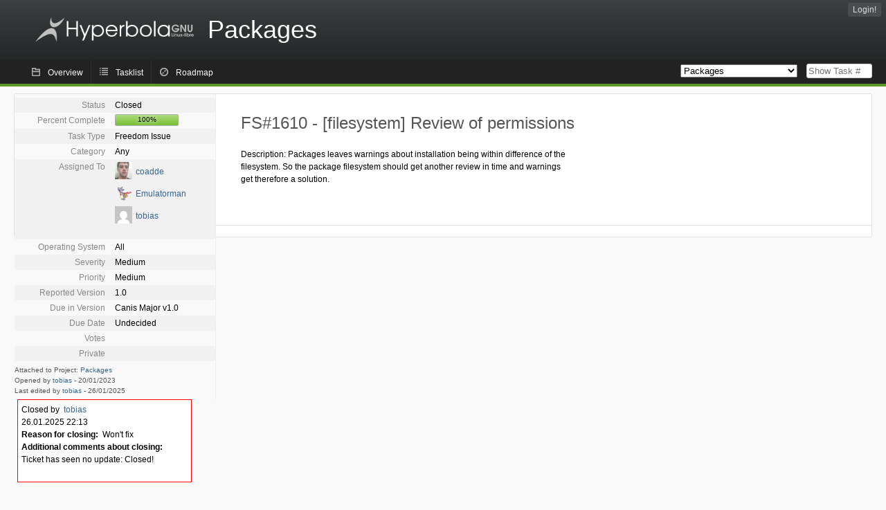

--- FILE ---
content_type: text/html; charset=utf-8
request_url: https://issues.hyperbola.info/index.php?do=details&task_id=1610&amp%3Bproject=0&amp%3Bpagenum=13&amp%3Border=summary&amp%3Bsort=desc&amp%3Border2=progress&amp%3Bsort2=desc&order=priority&sort=desc&order2=category&sort2=asc
body_size: 14822
content:
<!DOCTYPE html PUBLIC "-//W3C//DTD XHTML 1.0 Strict//EN" "http://www.w3.org/TR/xhtml1/DTD/xhtml1-strict.dtd">
<html xmlns="http://www.w3.org/1999/xhtml" lang="en-US" xml:lang="en-US">
<head>
<title>FS#1610 : [filesystem] Review of permissions</title>
<meta name="description" content="Flyspray, a Bug Tracking System written in PHP." />
<meta http-equiv="Content-Type" content="text/html; charset=utf-8" />
<meta http-equiv="Content-Script-Type" content="text/javascript" />
<meta http-equiv="Content-Style-Type" content="text/css" />
<meta name="viewport" content="width=device-width, initial-scale=1.0" />
<link rel="icon" href="favicon.ico" />
<link rel="index" id="indexlink" type="text/html" href="https://issues.hyperbola.info/" />
<link rel="section" type="text/html" href="https://issues.hyperbola.info/?project=2" />
<link rel="section" type="text/html" href="https://issues.hyperbola.info/?project=3" />
<link rel="section" type="text/html" href="https://issues.hyperbola.info/?project=6" />
<link rel="section" type="text/html" href="https://issues.hyperbola.info/?project=4" />
<link rel="section" type="text/html" href="https://issues.hyperbola.info/?project=5" />
<link rel="section" type="text/html" href="https://issues.hyperbola.info/?project=7" />
<link media="screen" href="https://issues.hyperbola.info/themes/CleanFS/theme.css" rel="stylesheet" type="text/css" />
<link media="print" href="https://issues.hyperbola.info/themes/CleanFS/theme_print.css" rel="stylesheet" type="text/css" />
<link href="https://issues.hyperbola.info/themes/CleanFS/font-awesome.min.css" rel="stylesheet" type="text/css" />
<link rel="alternate" type="application/rss+xml" title="Flyspray RSS 1.0 Feed"
  href="https://issues.hyperbola.info/feed.php?feed_type=rss1&amp;project=4" />
<link rel="alternate" type="application/rss+xml" title="Flyspray RSS 2.0 Feed"
  href="https://issues.hyperbola.info/feed.php?feed_type=rss2&amp;project=4" />
<link rel="alternate" type="application/atom+xml" title="Flyspray Atom 0.3 Feed"
  href="https://issues.hyperbola.info/feed.php?feed_type=atom&amp;project=4" />
<script type="text/javascript" src="https://issues.hyperbola.info/js/prototype/prototype.js"></script>
<script type="text/javascript" src="https://issues.hyperbola.info/js/script.aculo.us/scriptaculous.js"></script>
<script type="text/javascript" src="https://issues.hyperbola.info/js/details.js"></script>
<script type="text/javascript" src="https://issues.hyperbola.info/js/tabs.js"></script>
<script type="text/javascript" src="https://issues.hyperbola.info/js/functions.js"></script>
<script type="text/javascript" src="https://issues.hyperbola.info/js/jscalendar/calendar_stripped.js"></script>
<script type="text/javascript" src="https://issues.hyperbola.info/js/jscalendar/calendar-setup_stripped.js"> </script>
<script type="text/javascript" src="https://issues.hyperbola.info/js/jscalendar/lang/calendar-en.js"></script>
<script type="text/javascript" src="https://issues.hyperbola.info/js/lightbox/js/lightbox.js"></script>
<link rel="stylesheet" href="https://issues.hyperbola.info/js/lightbox/css/lightbox.css" type="text/css" media="screen" />
 
</head>
<body onload="" class="details p4">

    <h1 id="title"><a href="https://issues.hyperbola.info/">
	<img src="https://issues.hyperbola.info//logotype.png" />	<span>Packages</span>
    </a></h1>
    <input id="menu1" type="checkbox">
<label id="labelmenu1" for="menu1"></label>
<div id="menu"><ul id="menu-list"><li class="first">
	<input type="checkbox" id="s_loginbox" />
        <label for="s_loginbox" id="show_loginbox" accesskey="l">Login!</label>
        <div id="loginbox" class="popup"><form id="login" action="https://issues.hyperbola.info/index.php?do=authenticate" method="post">
<div id="login_input">
	<input placeholder="Username" class="text" type="text" id="lbl_user_name" name="user_name" size="17" maxlength="32" />
	<input placeholder="Password" class="password" type="password" id="lbl_password" name="password" size="17" maxlength="100" />
	<label for="lbl_remember">Remember me</label>
	<input type="checkbox" id="lbl_remember" name="remember_login" />
	<input type="hidden" name="return_to" value="/index.php?do=details&amp;task_id=1610&amp;amp%3Bproject=0&amp;amp%3Bpagenum=13&amp;amp%3Border=summary&amp;amp%3Bsort=desc&amp;amp%3Border2=progress&amp;amp%3Bsort2=desc&amp;order=priority&amp;sort=desc&amp;order2=category&amp;sort2=asc" />
	<input type="submit" value="Login!" name="login" id="login_button" />
</div>
<div id="login_links">
              <a id="registerlink"
                href="https://issues.hyperbola.info/index.php?do=register">Register</a>
                  <a id="forgotlink"
                href="https://issues.hyperbola.info/index.php?do=lostpw">Lost password?</a>
        </div>
<div id="login_oauth">
    </div>
</form>
</div>
	</li></ul>
</div><div id="pm-menu">
	<input id="pmmenu" type="checkbox">
	<label id="labelpmmenu" for="pmmenu"></label>
	<ul id="pm-menu-list"><li class="first">
		<a id="toplevellink"
				href="https://issues.hyperbola.info/index.php?do=toplevel&amp;project=4">Overview</a>
	</li><li>
		<a id="homelink"
				href="https://issues.hyperbola.info/index.php?do=tasklist&amp;project=4">Tasklist</a>
	</li><li>
		<a id="roadmaplink"
				href="https://issues.hyperbola.info/index.php?do=roadmap&amp;project=4">Roadmap</a>
	</li>	</ul>
	<div id="pmcontrol">
		<div id="projectselector">			<form id="projectselectorform" action="https://issues.hyperbola.info/index.php" method="get">
				<select name="project" onchange="document.getElementById('projectselectorform').submit()">
				<option value="0">All Projects</option><optgroup><option value="2">Culture</option><option value="3">Hardware</option><option value="6">Installation</option><option value="4" selected="selected">Packages</option><option value="5">Services</option><option value="7">Software Development</option></optgroup>				</select>
				<noscript><button type="submit">Switch</button></noscript>
				<input type="hidden" name="do" value="details" />
				<input type="hidden" value="1" name="switch" />
							</form>
		</div>
		<div id="showtask">			<form action="https://issues.hyperbola.info/index.php" method="get">
				<noscript><button type="submit">Show Task #</button></noscript>
				<input id="task_id" name="show_task" class="text" type="text" size="10" accesskey="t" placeholder="Show Task #" />
			</form>
		</div>
	</div>
</div>

								
<div id="content">
		<div id="actionbar">
	</div>
<!-- end actionbar -->


<!-- Grab fields wanted for this project so we can only show those we want -->

<div id="taskdetails">
	<span id="navigation">
	
				</span>

	<div id="taskfields">
	
	<ul class="fieldslist">
	<!-- Status -->
		<li>
		<span class="label">Status</span>
		<span  class="value">
					Closed				</span>

			</li>
	
	<!-- Progress -->
		<li>
		<span class="label">Percent Complete</span>
		<span  class="value">
			<div class="progress_bar_container" style="width: 90px">
				<span>100%</span>
				<div class="progress_bar" style="width:100%"></div>
			</div>
		</span>
			</li>
	
	<!-- Task Type -->
		<li>
		<span class="label">Task Type</span>
		<span  class="value">Freedom Issue</span>
 			</li>
	
	<!-- Category -->
			<li>
		<span class="label">Category</span>
		<span  class="value">
						Any		</span>
				</li>
        
	<!-- Assigned To -->
		<li>
		<span class="label">Assigned To</span>
		<span class="value assignedto">
					<table class="assignedto">
											<tr>
					<td><a href="https://issues.hyperbola.info/index.php?do=user&area=users&id=1" title="Márcio Silva"><img src="//www.gravatar.com/avatar/95e10a65c12680f556205a1564f28f26?d=mm&s=0"/></a></td>
					<td><a href="https://issues.hyperbola.info/index.php?do=user&amp;area=users&amp;id=1" title="Márcio Silva">coadde</a></td>
				</tr>
															<tr>
					<td><a href="https://issues.hyperbola.info/index.php?do=user&area=users&id=4" title="André Silva"><img src="//www.gravatar.com/avatar/4085640090126e2ad1b1bab0f84d0f68?d=mm&s=0"/></a></td>
					<td><a href="https://issues.hyperbola.info/index.php?do=user&amp;area=users&amp;id=4" title="André Silva">Emulatorman</a></td>
				</tr>
															<tr>
					<td><a href="https://issues.hyperbola.info/index.php?do=user&area=users&id=39" title="Tobias Dausend"><img src="//www.gravatar.com/avatar/88a861db8673a678c1ae0f066762930a?d=mm&s=0"/></a></td>
					<td><a href="https://issues.hyperbola.info/index.php?do=user&amp;area=users&amp;id=39" title="Tobias Dausend">tobias</a></td>
				</tr>
										</table>
				</span>
	</li>
	
	<!-- OS -->
		<li>
		<span class="label">Operating System</span>
		<span  class="value">All</span>

			</li>
	
	<!-- Severity -->
		<li>
		<span class="label">Severity</span>
		<span  class="value">Medium</span>

			</li>
	
	<!-- Priority -->
		<li>
		<span class="label">Priority</span>
		<span  class="value">Medium</span>

		        </li>
	
	<!-- Reported In -->
		<li>
		<span class="label">Reported Version</span>
		<span  class="value">
			1.0		</span>

			</li>
	
	<!-- Due Version -->
		<li>
		<span class="label">Due in Version</span>
		<span  class="value">
						Canis Major v1.0					</span>
			</li>
	
	<!-- Due Date -->
		<li>
		<span class="label">Due Date</span>
				<span  class="value">
			Undecided			<br/>
			<span></span>
		</span>

			</li>
	
	<!-- Effort Tracking -->
			
			
	<!-- Votes -->
		<li class="votes">
        	<span class="label">Votes</span>
		<span class="value">
						</span>
	</li>
	
	<!-- Private -->
		<li>
		<span class="label">Private</span>
		<span class="value">
				</span>
	</li>
	
	<!-- Watching -->
		</ul>

	<div id="fineprint">
	Attached to Project: <a
		href="/index.php?project=4">Packages</a>
	<br/>
	Opened by <a href="https://issues.hyperbola.info/index.php?do=user&amp;area=users&amp;id=39" title="Tobias Dausend">tobias</a>
		-
	<span title="20.01.2023 15:29">20/01/2023</span>
			<br/>
		Last edited by <a href="https://issues.hyperbola.info/index.php?do=user&amp;area=users&amp;id=39" title="Tobias Dausend">tobias</a>        	-
		<span title="26.01.2025 22:13">26/01/2025</span>
		</div>
</div>

<div id="taskdetailsfull">
	<h2 class="summary severity3">
	FS#1610 - [filesystem] Review of permissions	</h2>

	<span class="tags"></span>
	<div id="taskdetailstext">
<p>
Description: Packages leaves warnings about installation being within difference of the filesystem. So the package filesystem should get another review in time and warnings get therefore a solution.<br />
</p>
</div>

	  
	</div>

<div id="taskinfo">

<!-- This task blocks the following tasks: -->

</div>
</div>

<div id="taskclosed">
	Closed by&nbsp;&nbsp;<a href="https://issues.hyperbola.info/index.php?do=user&amp;area=users&amp;id=39" title="Tobias Dausend">tobias</a><br/>
	26.01.2025 22:13<br/>
	<strong>Reason for closing:</strong> &nbsp;Won&#039;t fix<br/>
			<strong>Additional comments about closing:</strong>
		&nbsp;
<p>
Ticket has seen no update: Closed!<br />
</p>
	</div>

<div id="actionbuttons">
	</div>
<div class="clear"></div>
<ul id="submenu">
    <li id="commentstab">
  <a href="#comments">Comments (0)</a>
  </li>
  
  <li id="relatedtab">
  <a href="#related">Related Tasks (0/0)</a>
  </li>

  
  
        </ul>
<div id="comments" class="tab active">
</div>
<div id="related" class="tab">
  
  <div class="related">
    <form action="https://issues.hyperbola.info/index.php?do=details&amp;task_id=1610#related" method="post" enctype="multipart/form-data" ><input type="hidden" name="csrftoken" value="545943654" />      <table id="tasks_related" class="userlist">
        <thead>
          <tr>
          <th>
            <a class="toggle_selected" href="javascript:ToggleSelected('tasks_related')">
              <!--<img title="Toggle Selected" alt="Toggle Selected" src="https://issues.hyperbola.info/themes/CleanFS/kaboodleloop.png" width="16" height="16" />-->
            </a>
          </th>
          <th>Tasks related to this task (0)</th>
        </tr>
        </thead>
        <tbody>
                </tbody>
        <tfoot>
        <tr>
          <td colspan="2">
            <input type="hidden" name="action" value="remove_related" />
            <input type="hidden" name="task_id" value="1610" />
            <button type="submit">Remove</button>
          </td>
        </tr>
        </tfoot>
      </table>
    </form>
  </div>
    
  <div class="related">
    <table id="duplicate_tasks" class="userlist">
      <thead>
      <tr>
        <th>Duplicate tasks of this task (0)</th>
      </tr>
      </thead>
      <tbody>
            </tbody>
    </table>
  </div>

  </div>
<div id="effort" class="tab">
    <form action="https://issues.hyperbola.info/index.php?do=details&amp;task_id=1610#effort" method="post" enctype="multipart/form-data" ><input type="hidden" name="csrftoken" value="545943654" />                <table class="userlist history">
            <thead>
            <tr>
                <th>Date</th>
                <th>User</th>
                <th>Effort (H:M)</th>
                <th></th>
            </tr>
            </thead>
            <tbody>
                        </tbody>
        </table>
    </form>
    <!-- a href with target flyspraytimers for webbrowsers with disabled javascript -->
    <a href="/mytimers.php" onclick="javascript:window.open('/mytimers.php','flyspraytimers','innerWidth=320,innerHeight=300,scrollbars=no');return false;" target="flyspraytimers">watch my effort tracking timers</a>
</div>
<div id="history" class="tab">
<h3>Loading...</h3>
</div>
<input type="checkbox" id="s_shortcuts" />
<label for="s_shortcuts" id="shortcutlabel"><i class="fa fa-keyboard-o"></i> Keyboard shortcuts</label>
<label for="s_shortcuts" id="shortcutsmodal"></label>
<div id="shortcuts">
<label for="s_shortcuts" id="shortcutclose"><i class="fa fa-close fa-2x"></i></label>
<h3>Available keyboard shortcuts</h3>
<h4></h4>
<ul>
<li><kbd>Alt</kbd> + <kbd>⇧ Shift</kbd> + <kbd>l</kbd> Login Dialog / Logout</li>
<li><kbd>Alt</kbd> + <kbd>⇧ Shift</kbd> + <kbd>a</kbd> Add new task</li>
<li><kbd>Alt</kbd> + <kbd>⇧ Shift</kbd> + <kbd>m</kbd> My searches</li>
<li><kbd>Alt</kbd> + <kbd>⇧ Shift</kbd> + <kbd>t</kbd> focus taskid search</li>
</ul>
<h4>Tasklist</h4>
<ul>
<li><kbd>o</kbd> open selected task</li>
<li><kbd>j</kbd> move cursor down</li>
<li><kbd>k</kbd> move cursor up</li>
</ul>
<h4>Task Details</h4>
<ul>
<li><kbd>n</kbd> Next task</li>
<li><kbd>p</kbd> Previous task</li>
<li><kbd>Alt</kbd> + <kbd>⇧ Shift</kbd> + <kbd>e</kbd> <kbd>↵ Enter</kbd> Edit this task</li>
<li><kbd>Alt</kbd> + <kbd>⇧ Shift</kbd> + <kbd>w</kbd> watch task</li>
<li><kbd>Alt</kbd> + <kbd>⇧ Shift</kbd> + <kbd>y</kbd> Close Task</li>
</ul>
<h4>Task Editing</h4>
<ul>
<li><kbd>Alt</kbd> + <kbd>⇧ Shift</kbd> + <kbd>s</kbd> save task</li>
</ul>
</div>
</div>
<div id="footer">
      
  <!-- Please don't remove this line - it helps promote Flyspray -->
  <a href="https://www.flyspray.org/" class="offsite">powered by Flyspray</a>
</div>
</body>
</html>


--- FILE ---
content_type: text/css
request_url: https://issues.hyperbola.info/js/lightbox/css/lightbox.css
body_size: 1843
content:
#lightbox{	position: absolute;	left: 0; width: 100%; z-index: 100; text-align: center; line-height: 0;}
#lightbox #imageContainer img{ width: auto; height: auto; max-width:100%;}
#lightbox a img{ border: none; }

#outerImageContainer{ position: relative; display:inline-block; max-width:100%; background-color: #fff; /*width: 250px; height: 250px;*/ margin: 0 auto; }
#imageContainer{ padding: 10px; }
@media only screen and (max-width: 480px) and (orientation: portrait) {
  #imageContainer{ padding: 2px; }
}

#loading{ position: absolute; top: 40%; left: 0%; height: 25%; width: 100%; text-align: center; line-height: 0; }
#hoverNav{ position: absolute; top: 0; left: 0; height: 100%; width: 100%; z-index: 10; }
#imageContainer>#hoverNav{ left: 0;}
#hoverNav a{ outline: none;}

#prevLink, #nextLink{ width: 49%; height: 100%; background-image: url([data-uri]); /* Trick IE into showing hover */ display: block; }
#prevLink { left: 0; float: left;}
#nextLink { right: 0; float: right;}
#prevLink:hover, #prevLink:visited:hover { background: url(../images/prevlabel.gif) left 15% no-repeat; }
#nextLink:hover, #nextLink:visited:hover { background: url(../images/nextlabel.gif) right 15% no-repeat; }

#imageDataContainer{ font: 10px Verdana, Helvetica, sans-serif; margin: 0 auto; overflow: auto; width: 100%; min-width:250px;}

#imageData{	padding:0 10px; color: #666; position:relative; display:inline-block;min-width:300px;min-height:30px; background-color:#fff;text-align:left;}
#imageData #imageDetails{ display:inline-block; text-align: left; }	
#imageData #caption{ font-weight: bold;	display:inline-block;max-width:230px;}
#imageData #numberDisplay{ display: block; clear: left; padding-bottom: 1.0em;	}
#imageData #bottomNav {right: 10px;top:0; position: absolute;}
#imageData #bottomNavClose{ display:inline-block; width: 66px; padding-bottom: 0; outline: none;}	 	

#overlay{ position: fixed; top: 0; left: 0; z-index: 90; width: 100%; height: 100%; background-color: #000; }
